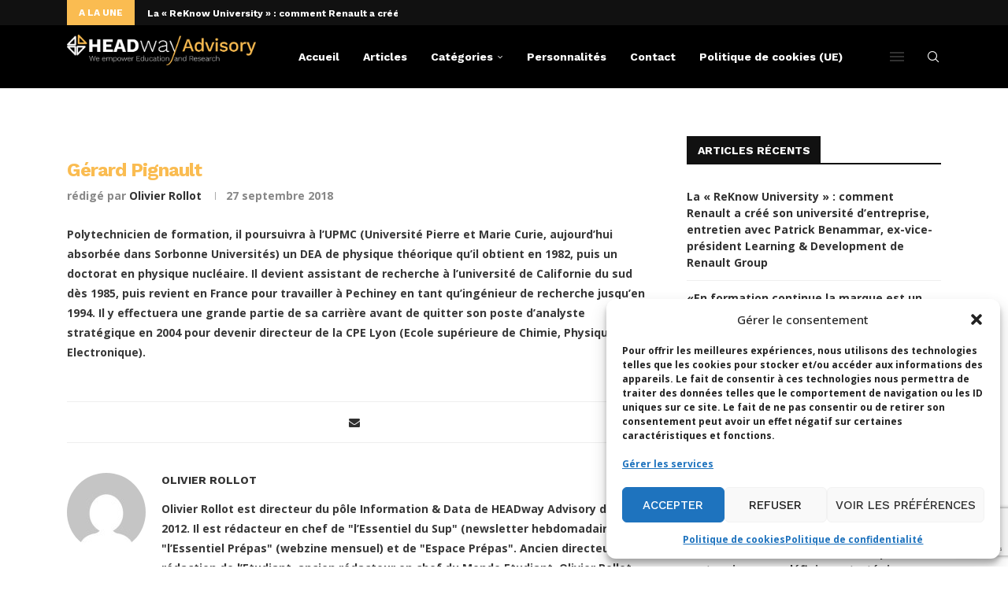

--- FILE ---
content_type: text/html; charset=utf-8
request_url: https://www.google.com/recaptcha/api2/anchor?ar=1&k=6LdigrgqAAAAAG47fGHgNeAk1_PXTQMwC3D1sAo4&co=aHR0cHM6Ly9ibG9nLmhlYWR3YXktYWR2aXNvcnkuY29tOjQ0Mw..&hl=en&v=PoyoqOPhxBO7pBk68S4YbpHZ&size=invisible&anchor-ms=20000&execute-ms=30000&cb=4313tz72bttp
body_size: 48871
content:
<!DOCTYPE HTML><html dir="ltr" lang="en"><head><meta http-equiv="Content-Type" content="text/html; charset=UTF-8">
<meta http-equiv="X-UA-Compatible" content="IE=edge">
<title>reCAPTCHA</title>
<style type="text/css">
/* cyrillic-ext */
@font-face {
  font-family: 'Roboto';
  font-style: normal;
  font-weight: 400;
  font-stretch: 100%;
  src: url(//fonts.gstatic.com/s/roboto/v48/KFO7CnqEu92Fr1ME7kSn66aGLdTylUAMa3GUBHMdazTgWw.woff2) format('woff2');
  unicode-range: U+0460-052F, U+1C80-1C8A, U+20B4, U+2DE0-2DFF, U+A640-A69F, U+FE2E-FE2F;
}
/* cyrillic */
@font-face {
  font-family: 'Roboto';
  font-style: normal;
  font-weight: 400;
  font-stretch: 100%;
  src: url(//fonts.gstatic.com/s/roboto/v48/KFO7CnqEu92Fr1ME7kSn66aGLdTylUAMa3iUBHMdazTgWw.woff2) format('woff2');
  unicode-range: U+0301, U+0400-045F, U+0490-0491, U+04B0-04B1, U+2116;
}
/* greek-ext */
@font-face {
  font-family: 'Roboto';
  font-style: normal;
  font-weight: 400;
  font-stretch: 100%;
  src: url(//fonts.gstatic.com/s/roboto/v48/KFO7CnqEu92Fr1ME7kSn66aGLdTylUAMa3CUBHMdazTgWw.woff2) format('woff2');
  unicode-range: U+1F00-1FFF;
}
/* greek */
@font-face {
  font-family: 'Roboto';
  font-style: normal;
  font-weight: 400;
  font-stretch: 100%;
  src: url(//fonts.gstatic.com/s/roboto/v48/KFO7CnqEu92Fr1ME7kSn66aGLdTylUAMa3-UBHMdazTgWw.woff2) format('woff2');
  unicode-range: U+0370-0377, U+037A-037F, U+0384-038A, U+038C, U+038E-03A1, U+03A3-03FF;
}
/* math */
@font-face {
  font-family: 'Roboto';
  font-style: normal;
  font-weight: 400;
  font-stretch: 100%;
  src: url(//fonts.gstatic.com/s/roboto/v48/KFO7CnqEu92Fr1ME7kSn66aGLdTylUAMawCUBHMdazTgWw.woff2) format('woff2');
  unicode-range: U+0302-0303, U+0305, U+0307-0308, U+0310, U+0312, U+0315, U+031A, U+0326-0327, U+032C, U+032F-0330, U+0332-0333, U+0338, U+033A, U+0346, U+034D, U+0391-03A1, U+03A3-03A9, U+03B1-03C9, U+03D1, U+03D5-03D6, U+03F0-03F1, U+03F4-03F5, U+2016-2017, U+2034-2038, U+203C, U+2040, U+2043, U+2047, U+2050, U+2057, U+205F, U+2070-2071, U+2074-208E, U+2090-209C, U+20D0-20DC, U+20E1, U+20E5-20EF, U+2100-2112, U+2114-2115, U+2117-2121, U+2123-214F, U+2190, U+2192, U+2194-21AE, U+21B0-21E5, U+21F1-21F2, U+21F4-2211, U+2213-2214, U+2216-22FF, U+2308-230B, U+2310, U+2319, U+231C-2321, U+2336-237A, U+237C, U+2395, U+239B-23B7, U+23D0, U+23DC-23E1, U+2474-2475, U+25AF, U+25B3, U+25B7, U+25BD, U+25C1, U+25CA, U+25CC, U+25FB, U+266D-266F, U+27C0-27FF, U+2900-2AFF, U+2B0E-2B11, U+2B30-2B4C, U+2BFE, U+3030, U+FF5B, U+FF5D, U+1D400-1D7FF, U+1EE00-1EEFF;
}
/* symbols */
@font-face {
  font-family: 'Roboto';
  font-style: normal;
  font-weight: 400;
  font-stretch: 100%;
  src: url(//fonts.gstatic.com/s/roboto/v48/KFO7CnqEu92Fr1ME7kSn66aGLdTylUAMaxKUBHMdazTgWw.woff2) format('woff2');
  unicode-range: U+0001-000C, U+000E-001F, U+007F-009F, U+20DD-20E0, U+20E2-20E4, U+2150-218F, U+2190, U+2192, U+2194-2199, U+21AF, U+21E6-21F0, U+21F3, U+2218-2219, U+2299, U+22C4-22C6, U+2300-243F, U+2440-244A, U+2460-24FF, U+25A0-27BF, U+2800-28FF, U+2921-2922, U+2981, U+29BF, U+29EB, U+2B00-2BFF, U+4DC0-4DFF, U+FFF9-FFFB, U+10140-1018E, U+10190-1019C, U+101A0, U+101D0-101FD, U+102E0-102FB, U+10E60-10E7E, U+1D2C0-1D2D3, U+1D2E0-1D37F, U+1F000-1F0FF, U+1F100-1F1AD, U+1F1E6-1F1FF, U+1F30D-1F30F, U+1F315, U+1F31C, U+1F31E, U+1F320-1F32C, U+1F336, U+1F378, U+1F37D, U+1F382, U+1F393-1F39F, U+1F3A7-1F3A8, U+1F3AC-1F3AF, U+1F3C2, U+1F3C4-1F3C6, U+1F3CA-1F3CE, U+1F3D4-1F3E0, U+1F3ED, U+1F3F1-1F3F3, U+1F3F5-1F3F7, U+1F408, U+1F415, U+1F41F, U+1F426, U+1F43F, U+1F441-1F442, U+1F444, U+1F446-1F449, U+1F44C-1F44E, U+1F453, U+1F46A, U+1F47D, U+1F4A3, U+1F4B0, U+1F4B3, U+1F4B9, U+1F4BB, U+1F4BF, U+1F4C8-1F4CB, U+1F4D6, U+1F4DA, U+1F4DF, U+1F4E3-1F4E6, U+1F4EA-1F4ED, U+1F4F7, U+1F4F9-1F4FB, U+1F4FD-1F4FE, U+1F503, U+1F507-1F50B, U+1F50D, U+1F512-1F513, U+1F53E-1F54A, U+1F54F-1F5FA, U+1F610, U+1F650-1F67F, U+1F687, U+1F68D, U+1F691, U+1F694, U+1F698, U+1F6AD, U+1F6B2, U+1F6B9-1F6BA, U+1F6BC, U+1F6C6-1F6CF, U+1F6D3-1F6D7, U+1F6E0-1F6EA, U+1F6F0-1F6F3, U+1F6F7-1F6FC, U+1F700-1F7FF, U+1F800-1F80B, U+1F810-1F847, U+1F850-1F859, U+1F860-1F887, U+1F890-1F8AD, U+1F8B0-1F8BB, U+1F8C0-1F8C1, U+1F900-1F90B, U+1F93B, U+1F946, U+1F984, U+1F996, U+1F9E9, U+1FA00-1FA6F, U+1FA70-1FA7C, U+1FA80-1FA89, U+1FA8F-1FAC6, U+1FACE-1FADC, U+1FADF-1FAE9, U+1FAF0-1FAF8, U+1FB00-1FBFF;
}
/* vietnamese */
@font-face {
  font-family: 'Roboto';
  font-style: normal;
  font-weight: 400;
  font-stretch: 100%;
  src: url(//fonts.gstatic.com/s/roboto/v48/KFO7CnqEu92Fr1ME7kSn66aGLdTylUAMa3OUBHMdazTgWw.woff2) format('woff2');
  unicode-range: U+0102-0103, U+0110-0111, U+0128-0129, U+0168-0169, U+01A0-01A1, U+01AF-01B0, U+0300-0301, U+0303-0304, U+0308-0309, U+0323, U+0329, U+1EA0-1EF9, U+20AB;
}
/* latin-ext */
@font-face {
  font-family: 'Roboto';
  font-style: normal;
  font-weight: 400;
  font-stretch: 100%;
  src: url(//fonts.gstatic.com/s/roboto/v48/KFO7CnqEu92Fr1ME7kSn66aGLdTylUAMa3KUBHMdazTgWw.woff2) format('woff2');
  unicode-range: U+0100-02BA, U+02BD-02C5, U+02C7-02CC, U+02CE-02D7, U+02DD-02FF, U+0304, U+0308, U+0329, U+1D00-1DBF, U+1E00-1E9F, U+1EF2-1EFF, U+2020, U+20A0-20AB, U+20AD-20C0, U+2113, U+2C60-2C7F, U+A720-A7FF;
}
/* latin */
@font-face {
  font-family: 'Roboto';
  font-style: normal;
  font-weight: 400;
  font-stretch: 100%;
  src: url(//fonts.gstatic.com/s/roboto/v48/KFO7CnqEu92Fr1ME7kSn66aGLdTylUAMa3yUBHMdazQ.woff2) format('woff2');
  unicode-range: U+0000-00FF, U+0131, U+0152-0153, U+02BB-02BC, U+02C6, U+02DA, U+02DC, U+0304, U+0308, U+0329, U+2000-206F, U+20AC, U+2122, U+2191, U+2193, U+2212, U+2215, U+FEFF, U+FFFD;
}
/* cyrillic-ext */
@font-face {
  font-family: 'Roboto';
  font-style: normal;
  font-weight: 500;
  font-stretch: 100%;
  src: url(//fonts.gstatic.com/s/roboto/v48/KFO7CnqEu92Fr1ME7kSn66aGLdTylUAMa3GUBHMdazTgWw.woff2) format('woff2');
  unicode-range: U+0460-052F, U+1C80-1C8A, U+20B4, U+2DE0-2DFF, U+A640-A69F, U+FE2E-FE2F;
}
/* cyrillic */
@font-face {
  font-family: 'Roboto';
  font-style: normal;
  font-weight: 500;
  font-stretch: 100%;
  src: url(//fonts.gstatic.com/s/roboto/v48/KFO7CnqEu92Fr1ME7kSn66aGLdTylUAMa3iUBHMdazTgWw.woff2) format('woff2');
  unicode-range: U+0301, U+0400-045F, U+0490-0491, U+04B0-04B1, U+2116;
}
/* greek-ext */
@font-face {
  font-family: 'Roboto';
  font-style: normal;
  font-weight: 500;
  font-stretch: 100%;
  src: url(//fonts.gstatic.com/s/roboto/v48/KFO7CnqEu92Fr1ME7kSn66aGLdTylUAMa3CUBHMdazTgWw.woff2) format('woff2');
  unicode-range: U+1F00-1FFF;
}
/* greek */
@font-face {
  font-family: 'Roboto';
  font-style: normal;
  font-weight: 500;
  font-stretch: 100%;
  src: url(//fonts.gstatic.com/s/roboto/v48/KFO7CnqEu92Fr1ME7kSn66aGLdTylUAMa3-UBHMdazTgWw.woff2) format('woff2');
  unicode-range: U+0370-0377, U+037A-037F, U+0384-038A, U+038C, U+038E-03A1, U+03A3-03FF;
}
/* math */
@font-face {
  font-family: 'Roboto';
  font-style: normal;
  font-weight: 500;
  font-stretch: 100%;
  src: url(//fonts.gstatic.com/s/roboto/v48/KFO7CnqEu92Fr1ME7kSn66aGLdTylUAMawCUBHMdazTgWw.woff2) format('woff2');
  unicode-range: U+0302-0303, U+0305, U+0307-0308, U+0310, U+0312, U+0315, U+031A, U+0326-0327, U+032C, U+032F-0330, U+0332-0333, U+0338, U+033A, U+0346, U+034D, U+0391-03A1, U+03A3-03A9, U+03B1-03C9, U+03D1, U+03D5-03D6, U+03F0-03F1, U+03F4-03F5, U+2016-2017, U+2034-2038, U+203C, U+2040, U+2043, U+2047, U+2050, U+2057, U+205F, U+2070-2071, U+2074-208E, U+2090-209C, U+20D0-20DC, U+20E1, U+20E5-20EF, U+2100-2112, U+2114-2115, U+2117-2121, U+2123-214F, U+2190, U+2192, U+2194-21AE, U+21B0-21E5, U+21F1-21F2, U+21F4-2211, U+2213-2214, U+2216-22FF, U+2308-230B, U+2310, U+2319, U+231C-2321, U+2336-237A, U+237C, U+2395, U+239B-23B7, U+23D0, U+23DC-23E1, U+2474-2475, U+25AF, U+25B3, U+25B7, U+25BD, U+25C1, U+25CA, U+25CC, U+25FB, U+266D-266F, U+27C0-27FF, U+2900-2AFF, U+2B0E-2B11, U+2B30-2B4C, U+2BFE, U+3030, U+FF5B, U+FF5D, U+1D400-1D7FF, U+1EE00-1EEFF;
}
/* symbols */
@font-face {
  font-family: 'Roboto';
  font-style: normal;
  font-weight: 500;
  font-stretch: 100%;
  src: url(//fonts.gstatic.com/s/roboto/v48/KFO7CnqEu92Fr1ME7kSn66aGLdTylUAMaxKUBHMdazTgWw.woff2) format('woff2');
  unicode-range: U+0001-000C, U+000E-001F, U+007F-009F, U+20DD-20E0, U+20E2-20E4, U+2150-218F, U+2190, U+2192, U+2194-2199, U+21AF, U+21E6-21F0, U+21F3, U+2218-2219, U+2299, U+22C4-22C6, U+2300-243F, U+2440-244A, U+2460-24FF, U+25A0-27BF, U+2800-28FF, U+2921-2922, U+2981, U+29BF, U+29EB, U+2B00-2BFF, U+4DC0-4DFF, U+FFF9-FFFB, U+10140-1018E, U+10190-1019C, U+101A0, U+101D0-101FD, U+102E0-102FB, U+10E60-10E7E, U+1D2C0-1D2D3, U+1D2E0-1D37F, U+1F000-1F0FF, U+1F100-1F1AD, U+1F1E6-1F1FF, U+1F30D-1F30F, U+1F315, U+1F31C, U+1F31E, U+1F320-1F32C, U+1F336, U+1F378, U+1F37D, U+1F382, U+1F393-1F39F, U+1F3A7-1F3A8, U+1F3AC-1F3AF, U+1F3C2, U+1F3C4-1F3C6, U+1F3CA-1F3CE, U+1F3D4-1F3E0, U+1F3ED, U+1F3F1-1F3F3, U+1F3F5-1F3F7, U+1F408, U+1F415, U+1F41F, U+1F426, U+1F43F, U+1F441-1F442, U+1F444, U+1F446-1F449, U+1F44C-1F44E, U+1F453, U+1F46A, U+1F47D, U+1F4A3, U+1F4B0, U+1F4B3, U+1F4B9, U+1F4BB, U+1F4BF, U+1F4C8-1F4CB, U+1F4D6, U+1F4DA, U+1F4DF, U+1F4E3-1F4E6, U+1F4EA-1F4ED, U+1F4F7, U+1F4F9-1F4FB, U+1F4FD-1F4FE, U+1F503, U+1F507-1F50B, U+1F50D, U+1F512-1F513, U+1F53E-1F54A, U+1F54F-1F5FA, U+1F610, U+1F650-1F67F, U+1F687, U+1F68D, U+1F691, U+1F694, U+1F698, U+1F6AD, U+1F6B2, U+1F6B9-1F6BA, U+1F6BC, U+1F6C6-1F6CF, U+1F6D3-1F6D7, U+1F6E0-1F6EA, U+1F6F0-1F6F3, U+1F6F7-1F6FC, U+1F700-1F7FF, U+1F800-1F80B, U+1F810-1F847, U+1F850-1F859, U+1F860-1F887, U+1F890-1F8AD, U+1F8B0-1F8BB, U+1F8C0-1F8C1, U+1F900-1F90B, U+1F93B, U+1F946, U+1F984, U+1F996, U+1F9E9, U+1FA00-1FA6F, U+1FA70-1FA7C, U+1FA80-1FA89, U+1FA8F-1FAC6, U+1FACE-1FADC, U+1FADF-1FAE9, U+1FAF0-1FAF8, U+1FB00-1FBFF;
}
/* vietnamese */
@font-face {
  font-family: 'Roboto';
  font-style: normal;
  font-weight: 500;
  font-stretch: 100%;
  src: url(//fonts.gstatic.com/s/roboto/v48/KFO7CnqEu92Fr1ME7kSn66aGLdTylUAMa3OUBHMdazTgWw.woff2) format('woff2');
  unicode-range: U+0102-0103, U+0110-0111, U+0128-0129, U+0168-0169, U+01A0-01A1, U+01AF-01B0, U+0300-0301, U+0303-0304, U+0308-0309, U+0323, U+0329, U+1EA0-1EF9, U+20AB;
}
/* latin-ext */
@font-face {
  font-family: 'Roboto';
  font-style: normal;
  font-weight: 500;
  font-stretch: 100%;
  src: url(//fonts.gstatic.com/s/roboto/v48/KFO7CnqEu92Fr1ME7kSn66aGLdTylUAMa3KUBHMdazTgWw.woff2) format('woff2');
  unicode-range: U+0100-02BA, U+02BD-02C5, U+02C7-02CC, U+02CE-02D7, U+02DD-02FF, U+0304, U+0308, U+0329, U+1D00-1DBF, U+1E00-1E9F, U+1EF2-1EFF, U+2020, U+20A0-20AB, U+20AD-20C0, U+2113, U+2C60-2C7F, U+A720-A7FF;
}
/* latin */
@font-face {
  font-family: 'Roboto';
  font-style: normal;
  font-weight: 500;
  font-stretch: 100%;
  src: url(//fonts.gstatic.com/s/roboto/v48/KFO7CnqEu92Fr1ME7kSn66aGLdTylUAMa3yUBHMdazQ.woff2) format('woff2');
  unicode-range: U+0000-00FF, U+0131, U+0152-0153, U+02BB-02BC, U+02C6, U+02DA, U+02DC, U+0304, U+0308, U+0329, U+2000-206F, U+20AC, U+2122, U+2191, U+2193, U+2212, U+2215, U+FEFF, U+FFFD;
}
/* cyrillic-ext */
@font-face {
  font-family: 'Roboto';
  font-style: normal;
  font-weight: 900;
  font-stretch: 100%;
  src: url(//fonts.gstatic.com/s/roboto/v48/KFO7CnqEu92Fr1ME7kSn66aGLdTylUAMa3GUBHMdazTgWw.woff2) format('woff2');
  unicode-range: U+0460-052F, U+1C80-1C8A, U+20B4, U+2DE0-2DFF, U+A640-A69F, U+FE2E-FE2F;
}
/* cyrillic */
@font-face {
  font-family: 'Roboto';
  font-style: normal;
  font-weight: 900;
  font-stretch: 100%;
  src: url(//fonts.gstatic.com/s/roboto/v48/KFO7CnqEu92Fr1ME7kSn66aGLdTylUAMa3iUBHMdazTgWw.woff2) format('woff2');
  unicode-range: U+0301, U+0400-045F, U+0490-0491, U+04B0-04B1, U+2116;
}
/* greek-ext */
@font-face {
  font-family: 'Roboto';
  font-style: normal;
  font-weight: 900;
  font-stretch: 100%;
  src: url(//fonts.gstatic.com/s/roboto/v48/KFO7CnqEu92Fr1ME7kSn66aGLdTylUAMa3CUBHMdazTgWw.woff2) format('woff2');
  unicode-range: U+1F00-1FFF;
}
/* greek */
@font-face {
  font-family: 'Roboto';
  font-style: normal;
  font-weight: 900;
  font-stretch: 100%;
  src: url(//fonts.gstatic.com/s/roboto/v48/KFO7CnqEu92Fr1ME7kSn66aGLdTylUAMa3-UBHMdazTgWw.woff2) format('woff2');
  unicode-range: U+0370-0377, U+037A-037F, U+0384-038A, U+038C, U+038E-03A1, U+03A3-03FF;
}
/* math */
@font-face {
  font-family: 'Roboto';
  font-style: normal;
  font-weight: 900;
  font-stretch: 100%;
  src: url(//fonts.gstatic.com/s/roboto/v48/KFO7CnqEu92Fr1ME7kSn66aGLdTylUAMawCUBHMdazTgWw.woff2) format('woff2');
  unicode-range: U+0302-0303, U+0305, U+0307-0308, U+0310, U+0312, U+0315, U+031A, U+0326-0327, U+032C, U+032F-0330, U+0332-0333, U+0338, U+033A, U+0346, U+034D, U+0391-03A1, U+03A3-03A9, U+03B1-03C9, U+03D1, U+03D5-03D6, U+03F0-03F1, U+03F4-03F5, U+2016-2017, U+2034-2038, U+203C, U+2040, U+2043, U+2047, U+2050, U+2057, U+205F, U+2070-2071, U+2074-208E, U+2090-209C, U+20D0-20DC, U+20E1, U+20E5-20EF, U+2100-2112, U+2114-2115, U+2117-2121, U+2123-214F, U+2190, U+2192, U+2194-21AE, U+21B0-21E5, U+21F1-21F2, U+21F4-2211, U+2213-2214, U+2216-22FF, U+2308-230B, U+2310, U+2319, U+231C-2321, U+2336-237A, U+237C, U+2395, U+239B-23B7, U+23D0, U+23DC-23E1, U+2474-2475, U+25AF, U+25B3, U+25B7, U+25BD, U+25C1, U+25CA, U+25CC, U+25FB, U+266D-266F, U+27C0-27FF, U+2900-2AFF, U+2B0E-2B11, U+2B30-2B4C, U+2BFE, U+3030, U+FF5B, U+FF5D, U+1D400-1D7FF, U+1EE00-1EEFF;
}
/* symbols */
@font-face {
  font-family: 'Roboto';
  font-style: normal;
  font-weight: 900;
  font-stretch: 100%;
  src: url(//fonts.gstatic.com/s/roboto/v48/KFO7CnqEu92Fr1ME7kSn66aGLdTylUAMaxKUBHMdazTgWw.woff2) format('woff2');
  unicode-range: U+0001-000C, U+000E-001F, U+007F-009F, U+20DD-20E0, U+20E2-20E4, U+2150-218F, U+2190, U+2192, U+2194-2199, U+21AF, U+21E6-21F0, U+21F3, U+2218-2219, U+2299, U+22C4-22C6, U+2300-243F, U+2440-244A, U+2460-24FF, U+25A0-27BF, U+2800-28FF, U+2921-2922, U+2981, U+29BF, U+29EB, U+2B00-2BFF, U+4DC0-4DFF, U+FFF9-FFFB, U+10140-1018E, U+10190-1019C, U+101A0, U+101D0-101FD, U+102E0-102FB, U+10E60-10E7E, U+1D2C0-1D2D3, U+1D2E0-1D37F, U+1F000-1F0FF, U+1F100-1F1AD, U+1F1E6-1F1FF, U+1F30D-1F30F, U+1F315, U+1F31C, U+1F31E, U+1F320-1F32C, U+1F336, U+1F378, U+1F37D, U+1F382, U+1F393-1F39F, U+1F3A7-1F3A8, U+1F3AC-1F3AF, U+1F3C2, U+1F3C4-1F3C6, U+1F3CA-1F3CE, U+1F3D4-1F3E0, U+1F3ED, U+1F3F1-1F3F3, U+1F3F5-1F3F7, U+1F408, U+1F415, U+1F41F, U+1F426, U+1F43F, U+1F441-1F442, U+1F444, U+1F446-1F449, U+1F44C-1F44E, U+1F453, U+1F46A, U+1F47D, U+1F4A3, U+1F4B0, U+1F4B3, U+1F4B9, U+1F4BB, U+1F4BF, U+1F4C8-1F4CB, U+1F4D6, U+1F4DA, U+1F4DF, U+1F4E3-1F4E6, U+1F4EA-1F4ED, U+1F4F7, U+1F4F9-1F4FB, U+1F4FD-1F4FE, U+1F503, U+1F507-1F50B, U+1F50D, U+1F512-1F513, U+1F53E-1F54A, U+1F54F-1F5FA, U+1F610, U+1F650-1F67F, U+1F687, U+1F68D, U+1F691, U+1F694, U+1F698, U+1F6AD, U+1F6B2, U+1F6B9-1F6BA, U+1F6BC, U+1F6C6-1F6CF, U+1F6D3-1F6D7, U+1F6E0-1F6EA, U+1F6F0-1F6F3, U+1F6F7-1F6FC, U+1F700-1F7FF, U+1F800-1F80B, U+1F810-1F847, U+1F850-1F859, U+1F860-1F887, U+1F890-1F8AD, U+1F8B0-1F8BB, U+1F8C0-1F8C1, U+1F900-1F90B, U+1F93B, U+1F946, U+1F984, U+1F996, U+1F9E9, U+1FA00-1FA6F, U+1FA70-1FA7C, U+1FA80-1FA89, U+1FA8F-1FAC6, U+1FACE-1FADC, U+1FADF-1FAE9, U+1FAF0-1FAF8, U+1FB00-1FBFF;
}
/* vietnamese */
@font-face {
  font-family: 'Roboto';
  font-style: normal;
  font-weight: 900;
  font-stretch: 100%;
  src: url(//fonts.gstatic.com/s/roboto/v48/KFO7CnqEu92Fr1ME7kSn66aGLdTylUAMa3OUBHMdazTgWw.woff2) format('woff2');
  unicode-range: U+0102-0103, U+0110-0111, U+0128-0129, U+0168-0169, U+01A0-01A1, U+01AF-01B0, U+0300-0301, U+0303-0304, U+0308-0309, U+0323, U+0329, U+1EA0-1EF9, U+20AB;
}
/* latin-ext */
@font-face {
  font-family: 'Roboto';
  font-style: normal;
  font-weight: 900;
  font-stretch: 100%;
  src: url(//fonts.gstatic.com/s/roboto/v48/KFO7CnqEu92Fr1ME7kSn66aGLdTylUAMa3KUBHMdazTgWw.woff2) format('woff2');
  unicode-range: U+0100-02BA, U+02BD-02C5, U+02C7-02CC, U+02CE-02D7, U+02DD-02FF, U+0304, U+0308, U+0329, U+1D00-1DBF, U+1E00-1E9F, U+1EF2-1EFF, U+2020, U+20A0-20AB, U+20AD-20C0, U+2113, U+2C60-2C7F, U+A720-A7FF;
}
/* latin */
@font-face {
  font-family: 'Roboto';
  font-style: normal;
  font-weight: 900;
  font-stretch: 100%;
  src: url(//fonts.gstatic.com/s/roboto/v48/KFO7CnqEu92Fr1ME7kSn66aGLdTylUAMa3yUBHMdazQ.woff2) format('woff2');
  unicode-range: U+0000-00FF, U+0131, U+0152-0153, U+02BB-02BC, U+02C6, U+02DA, U+02DC, U+0304, U+0308, U+0329, U+2000-206F, U+20AC, U+2122, U+2191, U+2193, U+2212, U+2215, U+FEFF, U+FFFD;
}

</style>
<link rel="stylesheet" type="text/css" href="https://www.gstatic.com/recaptcha/releases/PoyoqOPhxBO7pBk68S4YbpHZ/styles__ltr.css">
<script nonce="u765ruYaTGq8giru9ETmLQ" type="text/javascript">window['__recaptcha_api'] = 'https://www.google.com/recaptcha/api2/';</script>
<script type="text/javascript" src="https://www.gstatic.com/recaptcha/releases/PoyoqOPhxBO7pBk68S4YbpHZ/recaptcha__en.js" nonce="u765ruYaTGq8giru9ETmLQ">
      
    </script></head>
<body><div id="rc-anchor-alert" class="rc-anchor-alert"></div>
<input type="hidden" id="recaptcha-token" value="[base64]">
<script type="text/javascript" nonce="u765ruYaTGq8giru9ETmLQ">
      recaptcha.anchor.Main.init("[\x22ainput\x22,[\x22bgdata\x22,\x22\x22,\[base64]/[base64]/UltIKytdPWE6KGE8MjA0OD9SW0grK109YT4+NnwxOTI6KChhJjY0NTEyKT09NTUyOTYmJnErMTxoLmxlbmd0aCYmKGguY2hhckNvZGVBdChxKzEpJjY0NTEyKT09NTYzMjA/[base64]/MjU1OlI/[base64]/[base64]/[base64]/[base64]/[base64]/[base64]/[base64]/[base64]/[base64]/[base64]\x22,\[base64]\\u003d\\u003d\x22,\x22XsKew4oaw6fChcO0S8O9wpd+OsKpKMK1eWVww7HDrwLDtMK/wpbCoXfDvl/DmRoLaDU9ewA4bcKuwrZVwpFGIx8lw6TCrQRBw63CiUJTwpAPHmLClUY0w73Cl8Kqw4F4D3fCrk/Ds8KNGMKTwrDDjFkVIMK2wrXDvMK1I08Pwo3CoMObTcOVwo7DtCTDkF0BRsK4wrXDr8OVYMKWwqN/w4UcKmXCtsKkAwx8Ki/Ct0TDnsKvw77CmcOtw5XCmcOwZMKXwqvDphTDjiTDm2IUwoDDscKtZsK7EcKeEEMdwrMRwpA6eBvDkgl4w6XCoDfCl0x2wobDjTvDnUZUw4fDsmUOw4g7w67DrC7CmCQ/w6nCmHpjL1ptcVPDsiErM8OeTFXCl8OaW8OcwqB+DcK9wqnCtMOAw6TCqxXCnngGFiIaIXc/w6jDhjtbWAbCgWhUwojCksOiw6ZTA8O/[base64]/DisKgwr/DgBjDkkvCksO2wr9KCB7CqmMBwqZaw79Hw7FcJMOwJR1aw5nCksKQw63CiAjCkgjCgnfClW7CgCBhV8OwE0dCHsKSwr7DgQgrw7PCqi/Du8KXJsKCL0XDmcKIw6LCpyvDgjI+w5zCrikRQ3N3wr9YGMOzBsK3w6LCpn7CjVLCtcKNWMKaFRpeayYWw6/[base64]/w6YbwrZ4wr9oawLDoMKWLjcoBTHCqMKXHcOMwrDDgMOjSsKmw4IYAsK+wqwYwr3CscK4ZWNfwq0Vw59mwrEuw4/DpsKQbcKSwpBydCTCpGMIw6QLfSIEwq0jw4DDusO5wrbDhMKkw7wHwr5nDFHDhcK2wpfDuEfCmsOjYsKEw5/ChcKndcK9CsOkYQDDocK/cmTDh8KhNMOhdmvCocO6d8OMw7JVQcKNw53Cg217wrgQfjsUwo7DsG3DqsO9wq3DiMKEOx9/[base64]/w65oOSfCsnPCoUDCq1bCi8OAag3DlMOOF8Krw7AnR8OzcCrCr8K8KRcPbMKUagVGw7JEYMODYTXDnMOewrvCmytsYcKJQlEiwpYjw4fCvMKJIcKOZsO5w54LwozDhMKTw47Dun8zWsOWwqh6wpTDknMBw6/DsDrCksKrwo4KwqHDgATCrj1/w4ZUZcKFw4vCpFDDvMKqwq7Dh8KBwqslOsKawoYgI8KNZsKffsKiwpvDmQdIw4tyRW8lE1YmfDTDsMOgFljDmsOCUsOfw4rCqSTDuMKeXDMhLMOITwsnEsO/PWzCiykrGMKTw6jCmMKGGH3DrErDkMO9woDCvcKxfMO9w6PCjDrCkcK7w4hnwod1OzTDomszwrAgw4sdO1h6w6fCiMK3O8KeZ3nDm1BywqDDrcOPw4TDj2Rcw4/DtcKBW8OUXEhYdjPDu30qQcKXwrvDmWwLL0pQeB/CmWjDtQZLwoQmN33CkjbDumB1HsOswrvCuVLDncKEYyxAw7lBWn5iw4jDn8O5w4YNwp4YwrlnwoTDqhk5b17ChlcSMsKVJ8Ohw6LDkDXCp2nCvix7Q8O0wp55Dh/CqcOawp3CtBHCmcOPwpXDiElsCAfDvhzDgMKHwrJtw4PCgUl0wq7Dhm0mw5rDrw4zFcK8aMKkPMKywo5RwrPDlMOLMVzDr0/CjinDjhPCqh/DiWfCuTrCj8KrAsKvZsKbHsOce1jClSFqwrDCnmE7OUcvEznDikXCijHCssOVbHN3wrZUwpBEw5XDiMKLYgU4w5zCp8K0wp7Di8KPwr/[base64]/Dm21sZ8KaAcKZw69nwqDCjMKkw5ozSgN0w4bDnmpYLz3CrlwqHsKiw6UXwqzCqz9dwprDiBbDvMOpwpLDjMOpw53CksKkwqJybsKdeT/ClMOEM8KnW8Kpwpg/w6LDtVwZwrLDrlt+w6XDiltBUiXDvnLCh8KDwojDqsOzw7ZgHANBw4fCmsKRXMKKw4ZOwrHCmMO9w5nDmMKJDsOUw4vCuH5yw7koUCk/w4wRd8O/dwN5w5YewojCtm8fw7vCnMKKFw0dVx/CixrCmcOIwonCsMKswrZ7WUtNwpbDtQrCnMKuezp8w4fCvMKXw7oDF38Yw6zDq3PCr8Kwwq8DbsK1ZsKAwp7Do1rCosOBw4N4wqwnJ8OSw4MVR8K1w7/[base64]/CusK9IsK2MBbDmVrCkcOQw4oPCHHDri/CrsOuw6TDqUplRMODw4YIw4UPw44GWgNlGjwgw4TDnAcCK8KLwo4ew5htwr7CgcOZworCjF5swpRPwpJgaRdyw7pawoIgw7/[base64]/DqT9aIMKZwpvDs8KBOMOwwo8Ww4DDhzgJwptEa8Kxw5fCisOiWMKAT17CokkqWwRvdx/CjT3CmcKTOw4GwoTDlXpRwoHDrMKLw7PCqcOzBW3CtSTDsFDDqm1VZcO8JQwRwpXCksOGUsOEFH8Db8KhwqQxw7rDqMKefcOqVVzDihzCoMKOacO5AsKcw6sxw77CjigjRMKJw6ccwodwwo5Aw5JIwqktwpbDi8KQcXvDo1NSSwTDin/[base64]/wprDnGDCu2YaBsO+c03DvcKGOGvCvcK4KsOlw556AmPDnhdzRSPDgm1zwpRxwoPDknsPw4o5FcKbU3YcA8OIwo4hwrxRWj1lKsOTw7EZaMKyYsKPVcOqRAXCosKnw41gw6nDtsOxw77Ds8OCZHjDmMK7CsOOLMOFKSDDgTnDkMOGwoDDr8OXw5U/wqjDvsKGw4/[base64]/[base64]/DhwXDgMKdwoJDwpocWiXCo8K1AF5eT0w/PT3DhEtLw6rDj8OCCMOUUcKjfCgpwpocwrTDvsOOwp1YCsKLwrpYY8Olw7Mww4woAgomw7bCpMOqwrDDvsKOUsO2wpMxwqPDucO8wpFGwow/[base64]/Cp8O5wo7DgFZRZMOWdirDs2Nlw57Dh8KRczDCuHt1w4bDjxzCni0KKF/DlU42O1pQKMKww67CgwTDjcKUclwqwpxBwqHCv3ogH8KyORnDigYbw6rClUwbQ8KVwoHCnydGdzXCssKvXTcVehjCv39bwq1+w7oPVG1ow6ADIsOif8KLZjIWNHtGw7/DjcKqVnHDoSYfejHCo35ASsKiD8KRw5VqUWpew48cw7LCrj3CtMOmwrVDb3vDoMKsSUjCrygKw79WPhBmUSR1w6rDp8O1w6TDgMK+w7/[base64]/[base64]/wqRkOsKCZMKaw7PDtsKXw5zDk8KswqtRw6fDjw9tZnMFVsOrw6Udw53CqDbDniTDvMO6wr7DpAvDoMOpwrNRw7zDskTDhhI9w7ZxNMKFdcODXHjDjcKnw708K8KIS1M3McKCwrZNwojCjkrDhsK/[base64]/DriBMwrXDuhzCvXQFe2Zqw4HCoGdUR8Opw7gowovDowUvw6bCnUpWTMOVGcK/QMOyWsOBZx3DnBUQworCuybDgHZwf8KXwogBw5bDjcKMQMOsGiHDgsOENcKjS8Kewr/Du8K3ES97VcOZw6DCoXLCt0ICwpAXYsK7wqXCgMOxBAAqecODwqLDllYTesKNw4/CoXvDmMOVw41jXF5EwpnCl3zDr8OLwqEow5fCp8Kgwq7Ck15YYjXCrMKRBMOZw4XCoMKDw78Ww6nCq8KyKELDncKuYS/CmMKRKCjCrh/DnsOhfy/CqgDDgsKKw4heP8OrW8KQLMKrIAnDksORDcOOCsOzYcKXw6rDj8KFek10w4nCv8O7DETCgsOAFcOgDcOfwq9owqNOdsKqw6vDi8OufMOfBzfCuGnChcOqwpMmwpFGw4pPw5/Dq27Dj3HDnjHCggjCmMOzbMOXwr/DtsOVwqDDmsOswqrDk1B6OMOmZXfDlQE2w4DCvWBUw5lUPVbDpAbCnGnClMOyeMOAVcOXVcO8T14AXXsLw6ogI8KRwr7CtSI9w5YDw7/DicKSeMKTw65Ww7LCgz7CmDk+KAHDiGjCoAo4w49Iw4N6bWPCpMOSw5fCpsKUw6QTw5TDm8OMw4JkwrgfV8O6EMKhDsK7bcOJw6nCmMONw73DscK/GnEGKBpewr3DncKqF1zCvU1kEMO9OsO3wqLCgMKPAcO2Y8K0wovDncOtwoHDi8KXKiVSw654wp01DcO9BcOMYcOww4ZiLsKJOxTCul/Dj8O/wpQKTwPCgT7Dt8OFa8OuXsKhC8Opw6ReC8KMYSpmYBnDqiDDtsOZw6s6MmvDhR5PdSVofRUCHMOCwojDrMO/bsO4FlI/KRrCjsO9O8KsG8KGwpcvYcOewpE/[base64]/Dm0nCh8KkMcKjw7/[base64]/CsUwpw4jDisK9w4hjR8Klw5HCh0Bhw6bCucKTwq8kw5zCqHxLGcOlfAvDjMKlEcOTw5oYw4ogH2bDucKPIyXDsmZIwrcAfMOpwqXDpC3CpsKFwqF/w6PDnxsuwp8Jw73DkwHDhkbCvMOwwrzClAfDusO0w5vCo8Kaw50Tw7fDplBHd0sVwrxQXMO9QMKXb8OYwqZ1ewfCnlbCriPDsMKNKmfDjcKUw7/[base64]/ClHsaHsKZw6rCi8OBw54dS0vCpsKMVcK8OwzDk27Du2TCscKAPTTDgAzCjkfDoMKMwqTCvlgzJnEieQ4hJ8KgasKywofCtX3DsRYTw5bCmXBONVvDmjfCiMOfwrLDh3cdfMOBwrcPw4NNwqnDoMKCw78URcO0fnU7wpg+w6/Cp8KMQgQHDh8bw6N5wq0WwoXCh3PCkMKRwpQfD8KfwovDmVzCkRvDssKIaz7DjjVPLQnDmsKFYykuaRjDp8OeVg1+SsO9w7lSA8OKw67CrRHDlkV4w6h8JkFdw4gCQkzDr2HDpgHDoMOKw6zChy42PHXCoWUsw5fCkcKHUEFaAVfDij4hT8KcwrrCrX/CrA3Cr8O8wqPDlD/DkG3Cn8OywozDmcKbSMOxwoNUKy8iGW3ClHjCmXBXw6/DgMKRUyAjT8OAwoPCqx7CuhBqwprDnUFFc8KlL1/CoD3CsMKZcsOoCxvCnsO5KMKxYsKXw4LDh308QwLCrj8ZwqVvw5nDkMKEWsK2OsKTKcOIwqjDl8OHw4t/w6MXwqzCvknClFw1J1B5w6Ycw4HCiz9SfEEIeQ9lwos1W1x5VMOYwqvCrQbClAghDMOlwpU+w5QZwpTDksOrwpUyLEPDgsKOI2nCu3oUw5dwwqnCmsKmZMK3w6N5wrzCtkNOAcKgw6PDpW/DrRHDo8Kew7V7wrZ3M1JCwr7CtcKHw73Crxp7w67DosKJwotGXktJwo3Duj3CnBtnw7nDvhjDjBJ5w6XDhx/Cr1IOwpXDvjnChcOXA8OyWcKawpTDogbDpsOsJsOQZ1FFwq/Dl0DDmMKtw7DDusKJesORwqnDgWYANcKCw4fDpsKna8OMw5zCg8OeAMKUw7NawqFxYDdEVcOdQsOswoIuwp1nwpVoYjZUNkHCmQXCpMKLw5cUw60Vw53Dv39ieVXCqlIpGsOHPVpMeMKEO8OOwoHCtMOtwr/DuVcqbsOxwqDDssOzSyLCixsOwqvDl8OYF8KIClITw4zDvj0eRiwZw5oEwrcjNsO3I8KERTrDt8KkXETDl8OLInLDncOGPn9RFBU2fcOIwrQkDjNawoRwLCbCoE0jAhldT1UneSTDh8OlwqDCosOFd8OlHjbChmbDtMKHY8Oiw5zDhgBfNTB6w6vDvcOubG/Dk8KZwo5lUcOkw51Cw5TCgwXDlsK+Ql8QBnc8HsKOBkYkw6vCoR/DrGjCrmDChMKIw6XDtytPVy1GwoPDqU5owoIlw4ALAMKmRQLDiMKQWMOCw6kKbsO+w5TCocKpWh/[base64]/Du0cTwqvDsks1YlkndMODXitVw4nCuEzCjMOlV8KEw53Cg01MwqR9WigjTAjDucOlw51+wozDjMOmYgoWS8KJdV3CiUDDlsOWQ2JqS2XDmsKIfjkvcj0vw5Adw77DjDTDj8OcHsKkaFPDkcOxOzTClcKVDwNuw5TCvl/[base64]/DgELCksOacBZJw5kOccOEKcKKwpZhM8O4wporwoxkKwNvwrIrw71lSMOUFz7Dry/DlDNNw63DicKRwobCu8Kkw4rDlFnChmTDhcKlT8KXw5nCusKsBsKYw4rCuhIqwrc7bMKUwoogw6x0wqTDu8OgAMO1wr83w4kddXbDnsOJwpbCjQQMwoHChMKiEMOrw5UlwpvDgy/DlsOuw4PDv8K+DUbDmRXDoMO4w7hkwpnDvMKnw7xtw71rBH/DhBrCsFnCrMKLMsOrw5J0OCzDlcKawq9XcEjDiMKGw63CgyzCncOYwoXDhMOnfzl9aMKSVBXCr8OhwqEEPMKzwolNwo4dw7bCkcOyEXLCr8KMTTMjaMO/w6x7SkB0GwLCqgLDv2Qiw5VvwqBxeB8bVcOlwrspPAXCtCXDt0Epw4lSfTLCssOtJlXDpsK4eQTCjMKkwpQ3NF1IcBMrHkfCu8OEw7/CpGjCgsOUDMOrwqM8wr8GbsOUw5B+wrLDhcKfGcKWwolvwr5tScKfEsOSw6gSAcKSCsOtwrdqw64yczA9aBIDKsKrwpXDqXPCoFYFUkfDn8KCw4nDgMOpwrvCgMKEDR4Pw7cTP8OEMHvDicK/w7tsw4zDpMK6MMO3w5LCojwpw6bDtMOBw6c6LUlOw5fDhMKWfVxAf2TDi8O/[base64]/PcKDwqgBSQLClmMbIsKGYjfCqMOwScOew5NQPcKowpvDphA1w5k+w5Y+R8K1OzLCpMOFPMKtwqDDq8OrwqY/[base64]/DlsO2I8KhKhQZUFXCpsKddsObbcOicXE2KmTDrMO/bcOtw5TDtgHDuH55Wy7Dr3gxeGoIw6PDuBXDrx3DhnXCisK7wpXDvMKuOsKhLcOmwpR7HFNMXMOFw6LCrcKeZsOFAWpqNsO9w718w6LDj00dwpjDqcOBw6c3wotNwoTDrRbDilzDv1HCrsK+UsKPVBNVwqLDnGLDqQgrVGXDmCPCscK/wqfDrMOGZHtiwoLDpcKwYVHCnMOmw5RbwpVqUMKhM8O8A8K0w492b8O6wrZUw6XDhmNxAC87VMOuwpgYOMOHGCMINAM9QsK2MsOOw6sZwqAtw4lVUcOEGsK2KsOieUnCiRdnw7Ubw7DClMKcESRCd8K7w7IHKlrCtVXCpyjCqwdDLSjCjwAofcKQAsKBZwTCu8KXwo/[base64]/[base64]/DgmzDm8KBw5XDmsOlc31kesOvw6U6YkJhwqDDhDsRMcK5w63CvsKEN2DDhwtLbDPCnQbDvMKJwqjCmxvCjcOFw4/Cg3XCkhrDnEMLY8KwCycYLFnDqgtbc3wswovCpcO2LEhzexXCh8OqwrgZKgIeWgfCl8KbwqHDr8Kqw5bCjAbDu8OTw6nDi0t0wqTDrMOnw5/ChsKBSXHDqMK/[base64]/Dn8OcEcKbw4LDvh3CoXXDhQlXw4vCqMKqajTCgws7eBjDq8OnT8KYVnbDogzDi8KIRMKME8Oiw4nDlnkKw4/DtMKVATUcw7DDvhfDnkl/wrBvwo7Dn258FwbCvnLCvhIoDlrDuFLCkHvCsHTDvyU2RA1rChnDkSMwTG9jwqMVWMOPWApbb3LDm3tPwoVjU8OCfcObZVZ/[base64]/CqS/[base64]/DmMK1w6bDssOTwq0rw6TDm8ONJsK5w6XCqMOCVQ44w5zDlGzCnCTChk7CoU/CjX7ChH4rV3kQwqgfw4HDtmpJwrTClMKnwrHDg8OBwpM+wpglHMOvwrxcKl4wwqZdO8Osw7o8w5QdAiQJw5Q0cAXCocO8HCdXw7/DiC3DuMOAwozCp8Kuw67Dh8KLN8K8ccK0wpwkLhplLgPCv8KUQsO7YcKoC8KMwofDlhfCqiHCk3V6YA10FsKrSgvCvgzDhFnDisObMMOuA8OwwrMZcFPDu8Ohw7/DpsKCWcKrwpN8w7PDt2LClQNaOFJ/[base64]/CgVULwpTDssOVOiXDmcOwwocUw6bDsDLCjHHDmMKYw49QwrbCjELDscODw5gWWcORVnHDuMKsw59CEcOGOcK5wot5w68/VsOPwotnw70LDQ3CjGQSwqdVRDrCiU5QHQfCpjTCkU4vwqkhw47Du21aXMO7dMKvGD/CmsOCwqzCn25BwpLDscO6AcKsCcOfcwYPw7TDmcO9AMKpwrB4w7ohwofCrA7CiFV+R1MaDsOaw7E0bMOLw4zCm8OZw5omV3NswrbDugfDlsKBQEA6Kk7CvxfDtAE6Q3d2w7rCpkZQYcOQY8KxJxPDl8Oqw7bDqxfDrcKZLlTDhsO/w79Cw5hNaRlPC3TDtsO+T8KCeGZPTcO2w6tWw43DjgjDhx0bwq/Cv8OdKsOOCCnClSAvw5BiwrPCn8OTfELDumBhWsKCwovDksO0HsOow63ChwrDtTgZDMKCZXhQUMOUL8Onwotaw7FwwpbCkMKNw6LCg308w57Cl2thUMK4wpk4DsKSNEA2WcObw5HDlcOgw63CnCHClsK0wovCpEbDrW/Csz3Du8KLMWjDvjHCkVDDhhx4wrhXwo5uwqXDkT4Xwr/[base64]/[base64]/DjsOBMHLCuwLDvcKVXcOrO1JWwrbDqRlww69dwp0Wwq/[base64]/CmcKowpwScsOaacKMwoZ4d8KNbsOKw67DhwEgw4IWR2DCgMKsd8OKSsOBw7BZw6XDtsKqFDB7U8OBB8OEfsOQDA19MMKew5vCjhDDkMK/[base64]/DrsOsw7/Dt0FaIMO5wodiwonDrzMrw77DncK3w5TDsMKhw6Eiw6XCncKZwod8HUQXHE5jXATCkWZrOFNZXSYgw6M7w5xVKcO6w5kLZxzCo8OkQsKmw7Y3wp4qwrzCuMOqR3R2c2jDikhFwpjCjC4rw6XDt8OpX8KYGhLDmMOURm/[base64]/w73DnTXCkMKtw65oQz/[base64]/NcK2wr0+JHZ9w5fDo8KCWsK+w5XDq8O3Rk0UT8KXw7jDsMK7w7vDh8KWEWrCocOvw53ClV3DtRnDiDoxcivCmcOXw5VWXcKjw6B3bsOWVMKdwrAhbGjDmjTDix/ClGzDt8O4WCzDughyw6nCtTHDoMO1PXQew57CnsOGwr8Uw5VHVyhPVkR5LsKzwrxLw4k4wqnDmDNPwrMiw499w5sIwpXCoMOiPsOBJyoZN8KpwoRiP8OFw6rDksKzw5peCsObw7RzKH1ZU8K8ZWjCqMO3wow1w4FWw7LDq8OwHMKmTlvDrcOjwrd/LMO6RHlDEMK9bDUiBFlfVsKRRmjCviHDmh5TJk7Ds0kxwrFZwrgtw4nCqcKOwqHCvsKsf8KUKWnDulHDqkItJsKeScO8Zgcrw4HDgQRZZsKTw7tdwpckwqdPwppMw6bDocOvU8KsT8OSYW8FwoxJw547w5jDl3MDM3bDqA5BBxFjw7thbTFqwoAjSR/Ds8OeCyZ+B0oGw7LCgz91csK9w7ITw5bCssOuPQRyw6vDngEuwqZnJgnCqURuacOkw4Y3wrzCkcO9WsO6IBXDp2llwrTCscKGMFRdw5jDlmcIw4/CsUPDqsKTwqVNJ8KBw75nQsOuDyrDrjARwrZPw7s1wpLCgizDssKFKUjCgRrDmgLCiA/Cox1/[base64]/Dt8K6w6fCtjM4w4jCj8OPCMKww4LCg8O1w4Y6ajcTJMO3RsO5DisGwosUL8OQwq7CtT88GA/[base64]/Dn3VnX3g9J8KkAC0GJ1rDs0djURJyKSkMYiTDmi3DlAHCqRjCj8KTBjDDiSXDt1NBw5TDngIpw4cyw4PDo1rDrlJ9aU7CqDMNwovDgDjDuMOYdlDDqGtBw6lNN0bCrsK/w7Bdw53CmwkgDDMXwoIAXsOdB13Ct8Opw7tqU8KdFMK/w5crwpxtwopIw4DCh8KFdRnCqxnCvMO8acKlw6EUw4vCjcObw7LDvgbCsHTDvxA7H8K9wq0YwqATw4JTe8OPd8OQworDg8OfWQvCm3XDksOnw4bCgifCt8K2wqxAwq9DwoMMwoVoXcOiWl/CpsKqflJTCMOmw652bQAOw6t2w7HDpH94KMKPwrAcwoQvFcOsBsK6w4jDqsOnYFXCnX/Cul7DmsK/D8K5wp4HGwHCrQXCucOKwpjCscK8w5vCjGvCssOiwpjDksORworDr8OjN8KlVWICKB/ChcOTwpzDszYKdBZBPsOsAhgdwpfDoT/CisOcwr7DgcOfw5DDmEfDhyEGw5TCjzjDtRgow5TCvcOZYMKHw5rCisOzwp4Xw5ZqwpXCixp8w7NAwpRKf8Kkw6XDiMOCHcKYwqvCoBjClMKiwpPCjcKRdXPCncOcw4s0w7tdw70Jw58Hw5jDgX/[base64]/CmwnDrMKWQznCrcKKwqvCm8KgJsOfw6nDg8OHw67CsGDCgXkowq3Cu8O6wp03w48Yw7XChcK8w5UcdcKCNMKyacKCw47Co18JR2Yjw6TCvj8qwpHDr8Oow7xGb8OZw7MXw6fCnMKawqATwogHPi1NCMK2wrRZwqk1H0/Dj8KeehEAwqtLO3bChsKawo5tLsOcw67DqmNkwrFgwrTCoHXDnFk8w7rDtxU9EGU/XmlMWMOQwp0qwrNsVcOowp9xwodOXl7ClMKqw4Qaw4Q+L8Kow5rDmgVSworCvEXCnToKBDAzw6AyG8KoRsK4woYzwq4PdMK5w67Cjz7CognCuMKqw5nCrcO2LR3CiRXDtBJywoFbw6RlcFcHwoTDjcKdeEB2ZMO/w7VyNiIfwppWPAbCtFoLVcOcwotywp5YIsORU8KySBYww5bChCNMChQYX8O8w6IGK8KQw43Ci1wkwqPCr8OQw5NVwpVmwpHCkMOmwpTCkcObM03DuMKRwpB9wrxDwotewq8/P8KcZcOzw4RNw44fI13CgGPCucKyRsOnTyEtwp4tTcKZegDCogktSMORKcKtcMKAYMOqw5rCqsOFw7LDksKdIsOIdcOvw4zCp38Awp3DtQzDhMKtZkrChFAlNsODW8OCw5fCtCoVbcKPK8OHwpJMRMOlZUQtXDrDkwcJwr3DvMKhw6tRwqUfOQREBjjCu13Du8K/wroLWGhWwqXDpQrDt1RrQzAoaMOawpJMVzF3N8OOw6/Dp8OKesKkw5lUMkUbJcOuw7wnPsKCw7HCisO4MMO2agwmwrXCjFvDqMO6PgjCssObcEEPw6XDsVHDn0PDsV8HwocpwqpVw6ohwpjCqwLCmgfDkQBDw5kGw6gWw63DkMKJwojCv8KgGG/Dj8ObaxAfw4R5wpY8wox8wq8lH2t9w63DvMOOwrPCscKzw4RTXlJawrZxRQ/ClsOIwqfCjsKCwoIFwowOL0cXDg9LOGxfw5gTwo/Cg8K0w5XClQzDuMOrw6XDi1k+w7J8w4stw5jDtC7CnMK5w4rCssKzw6TCpwVmb8O7TMOGw4R5V8KRwoPDucO1acOvF8KVwoDCuVk4wqxaw6fDr8OcCsO/[base64]/w77DpQrCksKlwpnDkSlcC3YedwjCvk/CnMOfw4Bjw5cYDsKQwqnCqMOfw5kRw7Bfw4VFwpRRwopdIcOVK8K0C8Ovc8Kdw6A1D8KWZsOVwqHCkS/[base64]/DskkVwqVzak3CsAnDhMKpNxFsw6YOScKuwrAvWsKRw5cvF0rCtGfDrAYiworDtsKgw4stw5hrGhrDssObw7zCriYewrHCuhnDt8O/Jnd8w5wrLcOIw598N8OWT8KJf8KnwpHCm8KWwrUCGMK0w6wpJ0LClS4jZXHDmBtkOMKKEsKoKxwDw5dEwoPDrMO0bcOMw7jDr8OnScOpKMOSW8Kewo7DlkjDjB0ZSDcPwo/[base64]/E8KMw6xXbcKHQCXCsWDCiE/CsinCrizCvSVINsOTIsOkw4EpCxMiNMOiwqnCuxwuX8O3w4tEBMKPG8OwwrwPwp0awoQGw7vDqWrDocOTQMKCHsOURyfCsMKNwrFQRkrDsmpow6Nkw4vDsFcww6glY2hYS2HCijNRJ8KXM8O6w4Z8VMO/[base64]/DuMKZDDcDBMOwNGAId8O6Zi/Du8KRw4LDlEtCMFAqw57Cn8Ohw6xPwq/DjHbDsjB9w5DCgQ9qw6k4EQh0dhjClcO1w4rDssKpw5YhQTbCizgNwqR3DcOWSMK/wr3DjSgLX2fCjWjDlCwRw4ozw6HDln9DbXl1ZcKRw4hgw6N/woo8w6PDoiTDvC/DnsK2wr7DuBR8MsKowpLDjTkYccO5w6LDgMKSw6jDpFPCqBBsVsOmEMKQO8KJw4LDlsKMCRxxwrrCiMK+e2YoPMOFJzbCu3ULwoRUclFwVsOleR7DlX3DicK1KsOfbCDCsnAWccKaLcKGw7HCsHhpIsKRwozCqMO5w7/DujoEwqFuO8KNw7A4A2bDpD5TGHQfw6QRwqw9TMOPOBd4bMKSUULDkkodQMOBw7AywqLDrMObdMKEw4bDpsKQwokjMxHCtsK/wpTChGLDoUUWwrBLw5lsw5bCk3zClMOjDMK9w50fFMKVeMKlwrNVCMOcw7Uaw7fDkcKlw7XClC7CvVJWcMOiwr8XIwzCicONCsKxVsOYfhkoBUjCn8OpUSUNYsObRsOSw5x3M2DCt1oSEzFTwoRFw4IuV8KiWsOlw7fDqDnCjVp2WG/DpzvDqsKjAMKwQy0Tw5AHWj/CnUVzwoQyw7zDjMK1OxLCl2TDr8K+YsKJR8O5w7ssecOSIMKvcEvDqwdYIsOMwo7DjhwKw6bCpMOcR8K2UMOdQXBFw44ow6Now7ooICgmZE/[base64]/[base64]/[base64]/JMK8TcOtw6JdUE46YcOPwrwhKcKwbBvDiibDpDt8Dypjf8K5wqZNYsKQwqZFwptUw77CpU9aw50NdjbClsOkb8OvAxzDnTVXGmbDm3XCi8OqZ8KKOR4kFlfCpMK+wpPDtxzCmD9swoHCviPCsMKUw6nDscOBO8Ocw5zDs8KdTw08BsKzw5/Dv3Vxw7bDgHLDjsKiJnTDrVBdXF0tw5nCn1vCkcKfwrzDi2V9wqEiw4kzwotjdAXDoCvDgMOWw6vCpMK3BMKOHHoiTi7DhsKfPRnDvFkjwrzCq3xuw5g1FXh5RSd4w6/[base64]/[base64]/dMK1wpdYwo7DlcOpwobCrcOgYy3CjnvCvsK3w641wr/Ct8OrECsKEllVwrXCm2BrBQvDm3ZHwpvCtsK+w59dIcOWw4dUwrJ5woMVaX/[base64]/Du8OQVsOpHMKnwoTCjh4Kw6A8wrcwDcKwwph/wrTDvnXDqsKePUvCjj4GZsOsElbChigbHGVhasKpwq3CjsObw5liBgDCh8KJYDxOwq0oEFTDoljCoMK5e8KWfMOCU8K6w4TCtQvDuFDCvMKuw5Nhw5E+GMKHwqLCji/[base64]/w6o6XhV6ZgDCnCwxK8Kxwrhvw5/[base64]/[base64]/DmMK3FMK8XsOlKlzDl8KZw57CojAnwqPDh8KyDcOEw7ssJMOzw4vCpgRrIHk5wqo+a0bDtFF+w5bCi8KkwpIBwpjDmMOmwrvCncKwNTPCr0fClh/[base64]/wp7DkANQJsOGwqPCucKJwrnCscKzwpFFHMK+w5gCw7DClkdhAn16DMKmwrPDusORwqDCncOSFWoDfgt4C8KdwqYRw6ZNw7nDscOVw5/CiUx3w5hjwpvDoMOFw5XCosK0CDUDwrE6FDo+wp3DkzZZwplMwp3Ds8OowqVGPG09NsOgw7R9wqUYUjgEU8Oyw4s6ZnwvfU/[base64]/[base64]/[base64]/Zmkjw7NlAcOjwqR8w75gwprDgAfColDCosKwwpLCn8Kuwr7Ci3/Cj8Kbw63CoMOMWMO6X000HEItFgnDkh4Fw6XCo1rChMOuZxMnZ8KSdiTCogXCi0nDqcOZOsKlTRnDsMKfdCPCjMO7DsOML23Ct0DDgCDDnk5/bsKpw7Zfw4zCicOqw7bCpAXDtlUzDl9VMm0HYcKpPkcgwpXDt8KVUQQbHsOwGiNGwojDp8ODwqdtw4XDoWbDryTCsMKhJ07DkH82FHVzJ0kww58Mw4nCr33Du8OGwrLCpFkMwqDCvVk0w77CjncuLhjChWvDvsKgwqcdw4DCq8Ohw5zDqsKQw4tTQTBTAsK/PXYcw7/[base64]/[base64]/DrsKyN8KrY8Kcw7syBcOBNsKMw4MiwqjCkcK4w5XCtQzDscOuc8Krem1KTDfDhMOnR8Ogw7LDjMK+wqNMw5XDtDs2JGPChjQ+fkUoHmQYwqAfTMKmwp9sU1/ClxPDqMKewpsIwq8xZMKrcRLDpi92LcKVegUFw5/CpcOoNMKnXXEHw4VYGyzCucOzQl/DnzxRw6/Cg8Knw4B5woHDrMKfD8OgVGXCunPCrMOqwqjCq2A9w5/[base64]/w6sUe24rw7RHRsOMwrk0eSbCixvCmzNzw6pAwos5G0TDpkDCuMK2woNAA8OywqzCtsONISUlw6V5bxEaw7YJa8Kuw7wlwoZowrx0XMKsDMKww6BQXiZSL3fCsTRPLGrDhsKBDMK7YMO/CsKYW18Vw4w4RwHDhlTCocOQwqrDlMOswpBSeH/Ds8OhNHDDrgpaEURSfMKhNMKUcsKTw6jCtXzDtsOmw4LDmm5HEmB2wrnDscOWCsKqYsO5w7Q8wpzCg8KlVsK8w7sFwrrDhDI6Nic5w6/Dq1cNO8Ovw6wQwrDCnMO/ZhEMIcKyFyPCu1jDnMONFMOWIiPDusOawrbClUTClcK/dEQXw5NEHkXCtXpCwohUfcODw5RqVMOqWx7Cl2R2wqgkw7XDjml1woQOEMOEWgjCoy7CtDR6PVNOwptMwpnCsWUjwoJkw59kBgnCqsOBQcOowpXCiBYkbgBrTEPDocOUw73DrMKaw6RkU8O/bWl8wpXDlSpPw4bDr8KFTQLDpcOkwpREfVbDsD0Iw4USw5/DhVI4UcKqaGBLwqkxCsK8wr82wohBQcOuUMO2w7cnLAnDuQHCisKILcObIMKOPMKow5bCjsKow4Fkw73DqxAnw5jCkR7Cu0IQw7cBNsOIGX7CocOxwobDlMO/fsKaScKeD1sRw6hnw7skI8OXw6XDoWbDpSp7C8KPB8O5w7TCpcKdwo/CpsO/wpXCkcKPa8OqHQ4tMsKHLGrDgcOHw7YOOgkuF2nDqsKlw5rCmRVrw6lfw44gZzzCrcO0w5fCmsK/wpBEEMKkwq/DgFPDl8K8Aywrwr7Dv2AtBMOswrkLw4VhUcKBbVpvfRo6w6hZw5TDvyNPw4PDisK9UWrCm8K7w6HDr8KBw5zChcOuw5ZqwqcDwqTDvi1cw7bDtl4hwqHCisKowoY+w4zDix5+wrzCt2PDh8K6w5FVwpUNScO5XjY7wqXCmBjCjlDCrFfDlU/DuMKKFGQFwqEuw6/DmkbDj8Krwog8w4lOfcOEwpvDmMOFwrHCqS9ywrXDm8OjHF5FwoLCrwNRakxTw5fCkVY2TmnCli3Cn2PCmcK+w7fDimnDtyfDkcKBInp9wqbDt8Kzwq7DksO3JMK/wq4RZDbDhTMWwqPDtXcIbsKJa8KZdxvCt8OROsOzdMKvw5xBw5rCnWnCtsKRdcKVZcODwog4KsK2w6ptw4XDpMO+SzA/acKawop7TsK5Z0fDlsOBwq1PTcOzw5rCpDzCjgR4wpkpwqxeccKbL8KvHQfChgNAScO/wo7DlcKmwrDCo8KIw6bCnC3CjlDDncOlwpfCocOcw4HCjyPChsKQL8KaM3LCicO1wrHDkMOxw7DCgMOBw60JacKawrx4TAMrwqQpwocQC8Kgw5XCqUDDjMKYw7HCkMOUEVBIwowGwqzCs8Kjw7wOFsK+PQTDrsO7w6DCpcOrwozClQXDpADCnMO4w67DrcOpwqM/wrNmHMOLwoIpwqJfRsKdwpA3XsOFw6Nqe8OCwo9Lw45Rw6LDii/DpRLCoUvCt8OyOcKAw5JVwrLDrsKnMMODGx0oBcKtA050ccOiZsKRSMOSFsOdwp3CtFbDlsKRw4HCiS/DphYGeibCkyAtw7dMw4oVwoXDiyTDlgzDmMK1LMOzw65kw7zDqMK1w7HDikh9P8KQEcKvw7bCuMOVATlKIwvDiypTwpXDlGk\\u003d\x22],null,[\x22conf\x22,null,\x226LdigrgqAAAAAG47fGHgNeAk1_PXTQMwC3D1sAo4\x22,0,null,null,null,1,[21,125,63,73,95,87,41,43,42,83,102,105,109,121],[1017145,565],0,null,null,null,null,0,null,0,null,700,1,null,0,\[base64]/76lBhnEnQkZnOKMAhk\\u003d\x22,0,0,null,null,1,null,0,0,null,null,null,0],\x22https://blog.headway-advisory.com:443\x22,null,[3,1,1],null,null,null,1,3600,[\x22https://www.google.com/intl/en/policies/privacy/\x22,\x22https://www.google.com/intl/en/policies/terms/\x22],\x22WOCBcxffCiJhER0SpL4YhsvUf4raj33++oGGW+5uBo8\\u003d\x22,1,0,null,1,1768797394478,0,0,[202,15,106,145],null,[3],\x22RC-L8PHqtxB0G2Few\x22,null,null,null,null,null,\x220dAFcWeA6fJdyU2MFnbNEDOzlqCNchkvPsBy8YJSHnOk2FnWMV4PsvPmRVNtpBi_hVogew7Z4Nci-vWUgoX2pq4sobdt3AaLdeRg\x22,1768880194383]");
    </script></body></html>